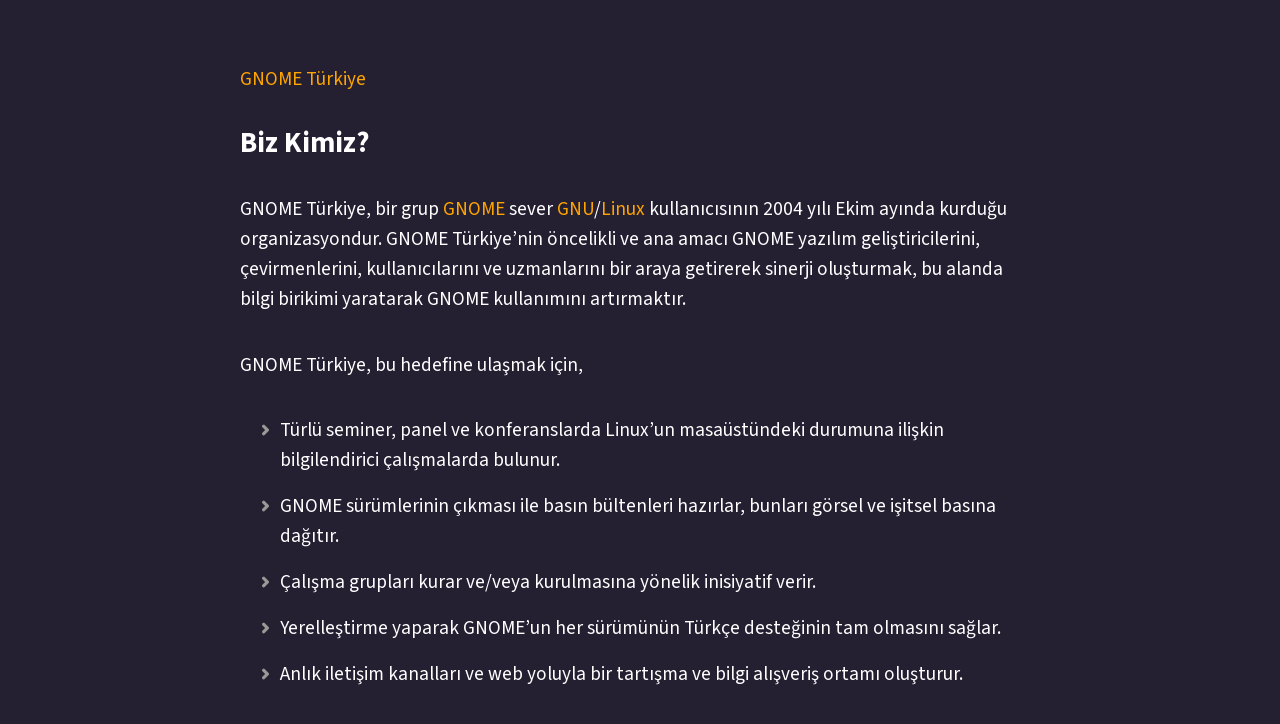

--- FILE ---
content_type: text/html; charset=utf-8
request_url: https://www.gnome.org.tr/hakkinda/gnome-turkiye/
body_size: 1189
content:
<!DOCTYPE html>
<html lang="en"><head>
  <meta charset="utf-8" />
  <meta http-equiv="X-UA-Compatible" content="IE=edge" />
  <meta name="viewport" content="width=device-width, initial-scale=1" />

  <title>Biz Kimiz?</title><!-- Begin Jekyll SEO tag v2.8.0 -->
<meta name="generator" content="Jekyll v3.10.0" />
<meta property="og:title" content="Biz Kimiz?" />
<meta name="author" content="GNOME Türkiye Takımı" />
<meta property="og:locale" content="en_US" />
<meta name="description" content="GNOME masaüstü ortamı ve geliştirme platformu Türkiye resmi web sitesi." />
<meta property="og:description" content="GNOME masaüstü ortamı ve geliştirme platformu Türkiye resmi web sitesi." />
<link rel="canonical" href="https://www.gnome.org.tr/hakkinda/gnome-turkiye/" />
<meta property="og:url" content="https://www.gnome.org.tr/hakkinda/gnome-turkiye/" />
<meta property="og:site_name" content="GNOME Türkiye" />
<meta property="og:type" content="website" />
<meta name="twitter:card" content="summary" />
<meta property="twitter:title" content="Biz Kimiz?" />
<script type="application/ld+json">
{"@context":"https://schema.org","@type":"WebPage","author":{"@type":"Person","name":"GNOME Türkiye Takımı"},"description":"GNOME masaüstü ortamı ve geliştirme platformu Türkiye resmi web sitesi.","headline":"Biz Kimiz?","url":"https://www.gnome.org.tr/hakkinda/gnome-turkiye/"}</script>
<!-- End Jekyll SEO tag -->
<link type="application/atom+xml" rel="alternate" href="https://www.gnome.org.tr/feed.xml" title="GNOME Türkiye" /><link rel="shortcut icon" type="image/x-icon" href="/logo.png" />
  <link rel="stylesheet" href="/assets/css/main.css" />
</head><body a="auto">
    <main class="page-content" aria-label="Content">
      <div class="w">
        <a href="/">GNOME Türkiye</a><article>
  <p class="post-meta">
    <time datetime=""></time>
  </p>
  
  <h1>Biz Kimiz?</h1>

  <p>GNOME Türkiye, bir grup <a href="https://www.gnome.org/">GNOME</a> sever <a href="https://www.gnu.org/">GNU</a>/<a href="https://www.kernel.org/">Linux</a> kullanıcısının 2004 yılı Ekim ayında kurduğu organizasyondur. GNOME Türkiye’nin öncelikli ve ana amacı GNOME yazılım geliştiricilerini, çevirmenlerini, kullanıcılarını ve uzmanlarını bir araya getirerek sinerji oluşturmak, bu alanda bilgi birikimi yaratarak GNOME kullanımını artırmaktır.</p>

<p>GNOME Türkiye, bu hedefine ulaşmak için,</p>

<ul>
  <li>Türlü seminer, panel ve konferanslarda Linux’un masaüstündeki durumuna ilişkin bilgilendirici çalışmalarda bulunur.</li>
  <li>GNOME sürümlerinin çıkması ile basın bültenleri hazırlar, bunları görsel ve işitsel basına dağıtır.</li>
  <li>Çalışma grupları kurar ve/veya kurulmasına yönelik inisiyatif verir.</li>
  <li>Yerelleştirme yaparak GNOME’un her sürümünün Türkçe desteğinin tam olmasını sağlar.</li>
  <li>Anlık iletişim kanalları ve web yoluyla bir tartışma ve bilgi alışveriş ortamı oluşturur.</li>
</ul>

<p>GNOME Türkiye, bir dernek ya da vakıf statüsünde olmadığı için katılım için anlık iletişim kanalları tek gerek koşuldur. Üyelik için “<a href="/cevirilere-nasil-katilirim/">Nasıl katılırım?</a>” bağlantısına girmeniz ve anlık iletişim kanallarına katılmanız yeterlidir.</p>

</article>
      </div>
    </main>
  </body>
</html>

--- FILE ---
content_type: text/css; charset=utf-8
request_url: https://www.gnome.org.tr/assets/css/main.css
body_size: 414
content:
@import url("https://fonts.googleapis.com/css2?family=Source+Sans+3:ital,wght@0,200..900;1,200..900&display=swap");html,body{background:#241f31}html{height:100%}body{color:#fff;font-family:"Source Sans 3", sans-serif, monospace;font-size:1.2rem;line-height:1.9rem;font-weight:400;margin:0;min-height:100%;overflow-wrap:break-word}.post-meta{text-align:right}h2,h3,h4,h5,h6{margin-top:3rem}hr{margin:2rem 0}p{margin:2.2rem 0}li{margin:0.4rem 0}ul li{list-style-image:url(/assets/bullet.svg);margin-inline-end:1ch;margin-bottom:1rem}a{color:orange;transition:all 300ms ease-in-out;text-decoration:none}@media (prefers-contrast: more){a{text-decoration-color:unset}}@media (prefers-reduced-motion){a{transition:none}}a:hover{text-decoration-color:unset}*:target{background:yellow}kbd{font-family:monospace;font-size:70%;padding:0.2rem 0.4rem;background-color:rgba(0,0,0,0.3);color:#fff;border-radius:12px}.w{max-width:800px;margin:0 auto;padding:4rem 2rem}hr{text-align:center;border:0}hr:before{content:"/////"}hr:after{content:attr(data-content) "/////"}table{width:100%}table,th,td{border:thin solid white;border-collapse:collapse;padding:0.4rem}black code{color:black;background:white}div.highlighter-rouge code{display:block;overflow-x:auto;white-space:pre-wrap;padding:1rem;font-size:1rem;line-height:1.5rem;background-color:#111}blockquote{font-style:italic;border:thin solid white;padding:1rem}blockquote p{margin:0}img{max-width:100%;margin:0 auto}picture.rounded img,video.rounded,img.rounded{border-radius:12px}img[src$="-screenshot.png"],img[src$="-screenshot.jpg"],img[src$="-screenshot.webp"]{display:block;max-width:100%;margin:0 auto;height:auto;transition:all 300ms ease-out}img[src$="-screenshot.png"]:hover,img[src$="-screenshot.jpg"]:hover,img[src$="-screenshot.webp"]:hover{transform:scale(1.06);cursor:zoom-in}picture.full{display:block;grid-column:full;margin:0}picture.full img{display:block;width:100%;margin:0}video{width:100%;height:auto}


--- FILE ---
content_type: image/svg+xml
request_url: https://www.gnome.org.tr/assets/bullet.svg
body_size: -283
content:
<svg xmlns="http://www.w3.org/2000/svg" height="16" width="16"><path d="M6.662 4.586a1.143 1.143 0 00-.838.334l-.531.531c-.458.458-.442 1.21.037 1.69l2.873 2.87-2.873 2.874c-.479.479-.495 1.231-.037 1.69l.531.53c.458.458 1.213.442 1.692-.037l4.068-4.07a1.22 1.22 0 00.348-.986 1.22 1.22 0 00-.348-.985l-4.068-4.07a1.249 1.249 0 00-.854-.371z" fill="#9a9996"/></svg>